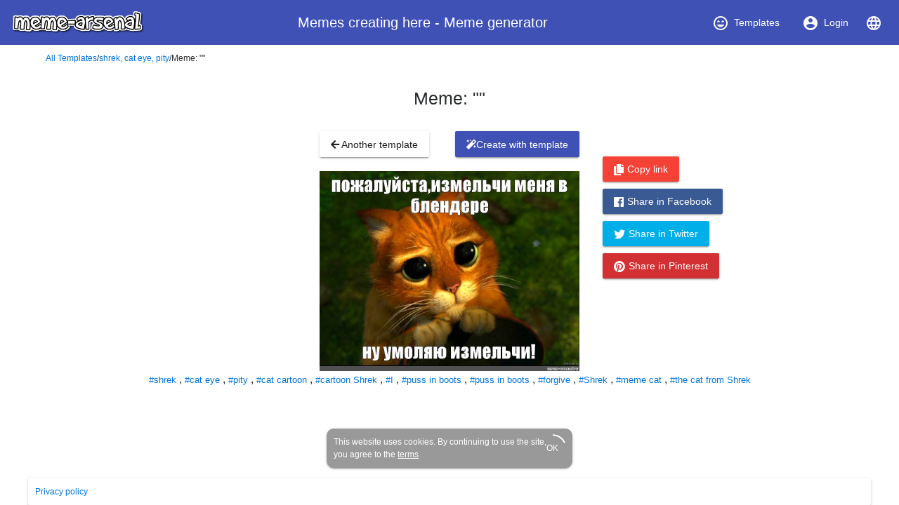

--- FILE ---
content_type: text/html; charset=utf-8
request_url: https://www.meme-arsenal.com/en/create/meme/7663899
body_size: 7826
content:
<!DOCTYPE html><html><head>
  <base href="/">
  <style type="text/css">
    body {
      margin: 3em;
    }
  </style>
  <link rel="preconnect" href="https://api.meme-arsenal.ru">
  <link rel="preconnect" href="https://fonts.gstatic.com">
  <link rel="preload" href="/assets/bootstrap/bootstrap.min.css" as="style">
  <link rel="preload" href="/assets/fontawesome-free-5.5.0-web/css/brands.min.css" as="style">
  <link rel="preload" href="/assets/fontawesome-free-5.5.0-web/css/brands.min.css" as="style">
  <link rel="preload" href="/assets/fontawesome-free-5.5.0-web/css/all.min.css" as="style">
  <link rel="preload" href="/assets/fontawesome-free-5.5.0-web/webfonts/fa-solid-900.woff2" as="font">

  <meta name="yandex-verification" content="21533dc483c6db00">
  <meta name="viewport" content="width=device-width, initial-scale=1, maximum-scale=1, shrink-to-fit=no">
  <meta name="google-site-verification" content="g9ll8ybGJs8Z6af9ieCcVkWFn8RSpJSAFanblJ1imrg">
  <meta name="google-site-verification" content="jnJvGFA5PAjvwB6KyJ3dAHZQ6SqvVhDP0xOZbQ4qQvE">
  <meta name="yandex-verification" content="eb89666ddb7bbb65">
  <link rel="icon" type="image/x-icon" href="/favicon.png">
  <link rel="stylesheet" href="/assets/bootstrap/bootstrap.min.css">
  <link rel="stylesheet" href="/assets/fontawesome-free-5.5.0-web/css/brands.min.css">
  <link rel="stylesheet" href="/assets/fontawesome-free-5.5.0-web/css/all.min.css">
<link rel="stylesheet" href="styles.bac46490ac90375df8df.css"><style ng-transition="meme-arsenal">.header-whitespace[_ngcontent-c0] {
  flex: 1 1 auto;
  text-align: center; }

.logo-img[_ngcontent-c0] {
  height: 40px;
  width: auto; }

.header[_ngcontent-c0]   a[_ngcontent-c0] {
  display: flex;
  align-items: center;
  justify-content: center; }

.header[_ngcontent-c0]   a[_ngcontent-c0]   i[_ngcontent-c0] {
  margin-right: 7px; }

.header[_ngcontent-c0]   a[_ngcontent-c0] {
  color: #fff; }

.header[_ngcontent-c0]   a.active[_ngcontent-c0] {
  background-color: #36499a; }

.main-wrapper[_ngcontent-c0] {
  max-width: 1200px;
  display: flex; }

.main-bar[_ngcontent-c0] {
  flex-grow: 1; }

app-promo[_ngcontent-c0] {
  min-width: 310px; }

@media (max-width: 768px) {
  .main-wrapper[_ngcontent-c0] {
    display: block; } }

footer[_ngcontent-c0] {
  width: 100%;
  max-width: 1200px;
  position: fixed;
  bottom: 0;
  left: 50%;
  -webkit-transform: translateX(-50%);
          transform: translateX(-50%);
  font-size: 12px; }

footer[_ngcontent-c0]   mat-card[_ngcontent-c0] {
  padding: 10px; }

footer[_ngcontent-c0]   mat-card.cookies[_ngcontent-c0] {
    width: 350px;
    margin: 0 auto 15px;
    color: white;
    background: #999;
    border-radius: 10px;
    display: flex;
    position: relative;
    align-items: center;
    padding-right: 20px; }

footer[_ngcontent-c0]   mat-card.cookies[_ngcontent-c0]     .mat-progress-spinner circle {
      stroke: white; }

footer[_ngcontent-c0]   mat-card.cookies[_ngcontent-c0]   a[_ngcontent-c0] {
      color: white;
      text-decoration: underline; }

footer[_ngcontent-c0]   mat-card.cookies[_ngcontent-c0]   mat-progress-spinner[_ngcontent-c0] {
      position: absolute;
      bottom: 8px;
      right: 8px;
      cursor: pointer; }</style><style ng-transition="meme-arsenal">@media screen and (-ms-high-contrast:active){.mat-toolbar{outline:solid 1px}}.mat-toolbar-row,.mat-toolbar-single-row{display:flex;box-sizing:border-box;padding:0 16px;width:100%;flex-direction:row;align-items:center;white-space:nowrap}.mat-toolbar-multiple-rows{display:flex;box-sizing:border-box;flex-direction:column;width:100%}.mat-toolbar-multiple-rows{min-height:64px}.mat-toolbar-row,.mat-toolbar-single-row{height:64px}@media (max-width:599px){.mat-toolbar-multiple-rows{min-height:56px}.mat-toolbar-row,.mat-toolbar-single-row{height:56px}}</style><style ng-transition="meme-arsenal">.mat-button,.mat-flat-button,.mat-icon-button,.mat-stroked-button{box-sizing:border-box;position:relative;-webkit-user-select:none;-moz-user-select:none;-ms-user-select:none;user-select:none;cursor:pointer;outline:0;border:none;-webkit-tap-highlight-color:transparent;display:inline-block;white-space:nowrap;text-decoration:none;vertical-align:baseline;text-align:center;margin:0;min-width:88px;line-height:36px;padding:0 16px;border-radius:2px;overflow:visible}.mat-button[disabled],.mat-flat-button[disabled],.mat-icon-button[disabled],.mat-stroked-button[disabled]{cursor:default}.mat-button.cdk-keyboard-focused .mat-button-focus-overlay,.mat-button.cdk-program-focused .mat-button-focus-overlay,.mat-flat-button.cdk-keyboard-focused .mat-button-focus-overlay,.mat-flat-button.cdk-program-focused .mat-button-focus-overlay,.mat-icon-button.cdk-keyboard-focused .mat-button-focus-overlay,.mat-icon-button.cdk-program-focused .mat-button-focus-overlay,.mat-stroked-button.cdk-keyboard-focused .mat-button-focus-overlay,.mat-stroked-button.cdk-program-focused .mat-button-focus-overlay{opacity:1}.mat-button::-moz-focus-inner,.mat-flat-button::-moz-focus-inner,.mat-icon-button::-moz-focus-inner,.mat-stroked-button::-moz-focus-inner{border:0}.mat-button .mat-button-focus-overlay,.mat-icon-button .mat-button-focus-overlay{transition:none;opacity:0}.mat-button:hover .mat-button-focus-overlay,.mat-stroked-button:hover .mat-button-focus-overlay{opacity:1}.mat-raised-button{box-sizing:border-box;position:relative;-webkit-user-select:none;-moz-user-select:none;-ms-user-select:none;user-select:none;cursor:pointer;outline:0;border:none;-webkit-tap-highlight-color:transparent;display:inline-block;white-space:nowrap;text-decoration:none;vertical-align:baseline;text-align:center;margin:0;min-width:88px;line-height:36px;padding:0 16px;border-radius:2px;overflow:visible;transform:translate3d(0,0,0);transition:background .4s cubic-bezier(.25,.8,.25,1),box-shadow 280ms cubic-bezier(.4,0,.2,1)}.mat-raised-button[disabled]{cursor:default}.mat-raised-button.cdk-keyboard-focused .mat-button-focus-overlay,.mat-raised-button.cdk-program-focused .mat-button-focus-overlay{opacity:1}.mat-raised-button::-moz-focus-inner{border:0}.mat-raised-button:not([class*=mat-elevation-z]){box-shadow:0 3px 1px -2px rgba(0,0,0,.2),0 2px 2px 0 rgba(0,0,0,.14),0 1px 5px 0 rgba(0,0,0,.12)}.mat-raised-button:not([disabled]):active:not([class*=mat-elevation-z]){box-shadow:0 5px 5px -3px rgba(0,0,0,.2),0 8px 10px 1px rgba(0,0,0,.14),0 3px 14px 2px rgba(0,0,0,.12)}.mat-raised-button[disabled]{box-shadow:none}.mat-stroked-button{border:1px solid currentColor;padding:0 15px;line-height:34px}.mat-stroked-button:not([class*=mat-elevation-z]){box-shadow:0 0 0 0 rgba(0,0,0,.2),0 0 0 0 rgba(0,0,0,.14),0 0 0 0 rgba(0,0,0,.12)}.mat-flat-button:not([class*=mat-elevation-z]){box-shadow:0 0 0 0 rgba(0,0,0,.2),0 0 0 0 rgba(0,0,0,.14),0 0 0 0 rgba(0,0,0,.12)}.mat-fab{box-sizing:border-box;position:relative;-webkit-user-select:none;-moz-user-select:none;-ms-user-select:none;user-select:none;cursor:pointer;outline:0;border:none;-webkit-tap-highlight-color:transparent;display:inline-block;white-space:nowrap;text-decoration:none;vertical-align:baseline;text-align:center;margin:0;min-width:88px;line-height:36px;padding:0 16px;border-radius:2px;overflow:visible;transform:translate3d(0,0,0);transition:background .4s cubic-bezier(.25,.8,.25,1),box-shadow 280ms cubic-bezier(.4,0,.2,1);min-width:0;border-radius:50%;width:56px;height:56px;padding:0;flex-shrink:0}.mat-fab[disabled]{cursor:default}.mat-fab.cdk-keyboard-focused .mat-button-focus-overlay,.mat-fab.cdk-program-focused .mat-button-focus-overlay{opacity:1}.mat-fab::-moz-focus-inner{border:0}.mat-fab:not([class*=mat-elevation-z]){box-shadow:0 3px 1px -2px rgba(0,0,0,.2),0 2px 2px 0 rgba(0,0,0,.14),0 1px 5px 0 rgba(0,0,0,.12)}.mat-fab:not([disabled]):active:not([class*=mat-elevation-z]){box-shadow:0 5px 5px -3px rgba(0,0,0,.2),0 8px 10px 1px rgba(0,0,0,.14),0 3px 14px 2px rgba(0,0,0,.12)}.mat-fab[disabled]{box-shadow:none}.mat-fab:not([class*=mat-elevation-z]){box-shadow:0 3px 5px -1px rgba(0,0,0,.2),0 6px 10px 0 rgba(0,0,0,.14),0 1px 18px 0 rgba(0,0,0,.12)}.mat-fab:not([disabled]):active:not([class*=mat-elevation-z]){box-shadow:0 7px 8px -4px rgba(0,0,0,.2),0 12px 17px 2px rgba(0,0,0,.14),0 5px 22px 4px rgba(0,0,0,.12)}.mat-fab .mat-button-wrapper{padding:16px 0;display:inline-block;line-height:24px}.mat-mini-fab{box-sizing:border-box;position:relative;-webkit-user-select:none;-moz-user-select:none;-ms-user-select:none;user-select:none;cursor:pointer;outline:0;border:none;-webkit-tap-highlight-color:transparent;display:inline-block;white-space:nowrap;text-decoration:none;vertical-align:baseline;text-align:center;margin:0;min-width:88px;line-height:36px;padding:0 16px;border-radius:2px;overflow:visible;transform:translate3d(0,0,0);transition:background .4s cubic-bezier(.25,.8,.25,1),box-shadow 280ms cubic-bezier(.4,0,.2,1);min-width:0;border-radius:50%;width:40px;height:40px;padding:0;flex-shrink:0}.mat-mini-fab[disabled]{cursor:default}.mat-mini-fab.cdk-keyboard-focused .mat-button-focus-overlay,.mat-mini-fab.cdk-program-focused .mat-button-focus-overlay{opacity:1}.mat-mini-fab::-moz-focus-inner{border:0}.mat-mini-fab:not([class*=mat-elevation-z]){box-shadow:0 3px 1px -2px rgba(0,0,0,.2),0 2px 2px 0 rgba(0,0,0,.14),0 1px 5px 0 rgba(0,0,0,.12)}.mat-mini-fab:not([disabled]):active:not([class*=mat-elevation-z]){box-shadow:0 5px 5px -3px rgba(0,0,0,.2),0 8px 10px 1px rgba(0,0,0,.14),0 3px 14px 2px rgba(0,0,0,.12)}.mat-mini-fab[disabled]{box-shadow:none}.mat-mini-fab:not([class*=mat-elevation-z]){box-shadow:0 3px 5px -1px rgba(0,0,0,.2),0 6px 10px 0 rgba(0,0,0,.14),0 1px 18px 0 rgba(0,0,0,.12)}.mat-mini-fab:not([disabled]):active:not([class*=mat-elevation-z]){box-shadow:0 7px 8px -4px rgba(0,0,0,.2),0 12px 17px 2px rgba(0,0,0,.14),0 5px 22px 4px rgba(0,0,0,.12)}.mat-mini-fab .mat-button-wrapper{padding:8px 0;display:inline-block;line-height:24px}.mat-icon-button{padding:0;min-width:0;width:40px;height:40px;flex-shrink:0;line-height:40px;border-radius:50%}.mat-icon-button .mat-icon,.mat-icon-button i{line-height:24px}.mat-button-focus-overlay,.mat-button-ripple{top:0;left:0;right:0;bottom:0;position:absolute;pointer-events:none}.mat-button-focus-overlay{background-color:rgba(0,0,0,.12);border-radius:inherit;opacity:0;transition:opacity .2s cubic-bezier(.35,0,.25,1),background-color .2s cubic-bezier(.35,0,.25,1)}@media screen and (-ms-high-contrast:active){.mat-button-focus-overlay{background-color:rgba(255,255,255,.5)}}.mat-button-ripple-round{border-radius:50%;z-index:1}.mat-button .mat-button-wrapper>*,.mat-fab .mat-button-wrapper>*,.mat-flat-button .mat-button-wrapper>*,.mat-icon-button .mat-button-wrapper>*,.mat-mini-fab .mat-button-wrapper>*,.mat-raised-button .mat-button-wrapper>*,.mat-stroked-button .mat-button-wrapper>*{vertical-align:middle}.mat-form-field:not(.mat-form-field-appearance-legacy) .mat-form-field-prefix .mat-icon-button,.mat-form-field:not(.mat-form-field-appearance-legacy) .mat-form-field-suffix .mat-icon-button{display:block;font-size:inherit;width:2.5em;height:2.5em}@media screen and (-ms-high-contrast:active){.mat-button,.mat-fab,.mat-flat-button,.mat-icon-button,.mat-mini-fab,.mat-raised-button{outline:solid 1px}}</style><style ng-transition="meme-arsenal">.mat-menu-panel{min-width:112px;max-width:280px;overflow:auto;-webkit-overflow-scrolling:touch;max-height:calc(100vh - 48px);border-radius:2px;outline:0}.mat-menu-panel:not([class*=mat-elevation-z]){box-shadow:0 3px 1px -2px rgba(0,0,0,.2),0 2px 2px 0 rgba(0,0,0,.14),0 1px 5px 0 rgba(0,0,0,.12)}.mat-menu-panel.mat-menu-after.mat-menu-below{transform-origin:left top}.mat-menu-panel.mat-menu-after.mat-menu-above{transform-origin:left bottom}.mat-menu-panel.mat-menu-before.mat-menu-below{transform-origin:right top}.mat-menu-panel.mat-menu-before.mat-menu-above{transform-origin:right bottom}[dir=rtl] .mat-menu-panel.mat-menu-after.mat-menu-below{transform-origin:right top}[dir=rtl] .mat-menu-panel.mat-menu-after.mat-menu-above{transform-origin:right bottom}[dir=rtl] .mat-menu-panel.mat-menu-before.mat-menu-below{transform-origin:left top}[dir=rtl] .mat-menu-panel.mat-menu-before.mat-menu-above{transform-origin:left bottom}@media screen and (-ms-high-contrast:active){.mat-menu-panel{outline:solid 1px}}.mat-menu-content{padding-top:8px;padding-bottom:8px}.mat-menu-item{-webkit-user-select:none;-moz-user-select:none;-ms-user-select:none;user-select:none;cursor:pointer;outline:0;border:none;-webkit-tap-highlight-color:transparent;white-space:nowrap;overflow:hidden;text-overflow:ellipsis;display:block;line-height:48px;height:48px;padding:0 16px;text-align:left;text-decoration:none;position:relative}.mat-menu-item[disabled]{cursor:default}[dir=rtl] .mat-menu-item{text-align:right}.mat-menu-item .mat-icon{margin-right:16px;vertical-align:middle}.mat-menu-item .mat-icon svg{vertical-align:top}[dir=rtl] .mat-menu-item .mat-icon{margin-left:16px;margin-right:0}.mat-menu-item-submenu-trigger{padding-right:32px}.mat-menu-item-submenu-trigger::after{width:0;height:0;border-style:solid;border-width:5px 0 5px 5px;border-color:transparent transparent transparent currentColor;content:'';display:inline-block;position:absolute;top:50%;right:16px;transform:translateY(-50%)}[dir=rtl] .mat-menu-item-submenu-trigger{padding-right:16px;padding-left:32px}[dir=rtl] .mat-menu-item-submenu-trigger::after{right:auto;left:16px;transform:rotateY(180deg) translateY(-50%)}.mat-menu-panel.ng-animating .mat-menu-item-submenu-trigger{pointer-events:none}button.mat-menu-item{width:100%}.mat-menu-ripple{top:0;left:0;right:0;bottom:0;position:absolute;pointer-events:none}</style><style ng-transition="meme-arsenal">.mat-card{transition:box-shadow 280ms cubic-bezier(.4,0,.2,1);display:block;position:relative;padding:24px;border-radius:2px}.mat-card:not([class*=mat-elevation-z]){box-shadow:0 3px 1px -2px rgba(0,0,0,.2),0 2px 2px 0 rgba(0,0,0,.14),0 1px 5px 0 rgba(0,0,0,.12)}.mat-card .mat-divider{position:absolute;left:0;width:100%}[dir=rtl] .mat-card .mat-divider{left:auto;right:0}.mat-card .mat-divider.mat-divider-inset{position:static;margin:0}.mat-card.mat-card-flat{box-shadow:none}@media screen and (-ms-high-contrast:active){.mat-card{outline:solid 1px}}.mat-card-actions,.mat-card-content,.mat-card-subtitle,.mat-card-title{display:block;margin-bottom:16px}.mat-card-actions{margin-left:-16px;margin-right:-16px;padding:8px 0}.mat-card-actions-align-end{display:flex;justify-content:flex-end}.mat-card-image{width:calc(100% + 48px);margin:0 -24px 16px -24px}.mat-card-xl-image{width:240px;height:240px;margin:-8px}.mat-card-footer{display:block;margin:0 -24px -24px -24px}.mat-card-actions .mat-button,.mat-card-actions .mat-raised-button{margin:0 4px}.mat-card-header{display:flex;flex-direction:row}.mat-card-header-text{margin:0 8px}.mat-card-avatar{height:40px;width:40px;border-radius:50%;flex-shrink:0}.mat-card-lg-image,.mat-card-md-image,.mat-card-sm-image{margin:-8px 0}.mat-card-title-group{display:flex;justify-content:space-between;margin:0 -8px}.mat-card-sm-image{width:80px;height:80px}.mat-card-md-image{width:112px;height:112px}.mat-card-lg-image{width:152px;height:152px}@media (max-width:599px){.mat-card{padding:24px 16px}.mat-card-actions{margin-left:-8px;margin-right:-8px}.mat-card-image{width:calc(100% + 32px);margin:16px -16px}.mat-card-title-group{margin:0}.mat-card-xl-image{margin-left:0;margin-right:0}.mat-card-header{margin:-8px 0 0 0}.mat-card-footer{margin-left:-16px;margin-right:-16px}}.mat-card-content>:first-child,.mat-card>:first-child{margin-top:0}.mat-card-content>:last-child:not(.mat-card-footer),.mat-card>:last-child:not(.mat-card-footer){margin-bottom:0}.mat-card-image:first-child{margin-top:-24px}.mat-card>.mat-card-actions:last-child{margin-bottom:-16px;padding-bottom:0}.mat-card-actions .mat-button:first-child,.mat-card-actions .mat-raised-button:first-child{margin-left:0;margin-right:0}.mat-card-subtitle:not(:first-child),.mat-card-title:not(:first-child){margin-top:-4px}.mat-card-header .mat-card-subtitle:not(:first-child){margin-top:-8px}.mat-card>.mat-card-xl-image:first-child{margin-top:-8px}.mat-card>.mat-card-xl-image:last-child{margin-bottom:-8px}</style><style ng-transition="meme-arsenal">.mat-progress-spinner{display:block;position:relative}.mat-progress-spinner svg{position:absolute;transform:rotate(-90deg);top:0;left:0;transform-origin:center;overflow:visible}.mat-progress-spinner circle{fill:transparent;transform-origin:center;transition:stroke-dashoffset 225ms linear}.mat-progress-spinner.mat-progress-spinner-indeterminate-animation[mode=indeterminate]{animation:mat-progress-spinner-linear-rotate 2s linear infinite}.mat-progress-spinner.mat-progress-spinner-indeterminate-animation[mode=indeterminate] circle{transition-property:stroke;animation-duration:4s;animation-timing-function:cubic-bezier(.35,0,.25,1);animation-iteration-count:infinite}.mat-progress-spinner.mat-progress-spinner-indeterminate-fallback-animation[mode=indeterminate]{animation:mat-progress-spinner-stroke-rotate-fallback 10s cubic-bezier(.87,.03,.33,1) infinite}.mat-progress-spinner.mat-progress-spinner-indeterminate-fallback-animation[mode=indeterminate] circle{transition-property:stroke}@keyframes mat-progress-spinner-linear-rotate{0%{transform:rotate(0)}100%{transform:rotate(360deg)}}@keyframes mat-progress-spinner-stroke-rotate-100{0%{stroke-dashoffset:268.60617px;transform:rotate(0)}12.5%{stroke-dashoffset:56.54867px;transform:rotate(0)}12.5001%{stroke-dashoffset:56.54867px;transform:rotateX(180deg) rotate(72.5deg)}25%{stroke-dashoffset:268.60617px;transform:rotateX(180deg) rotate(72.5deg)}25.0001%{stroke-dashoffset:268.60617px;transform:rotate(270deg)}37.5%{stroke-dashoffset:56.54867px;transform:rotate(270deg)}37.5001%{stroke-dashoffset:56.54867px;transform:rotateX(180deg) rotate(161.5deg)}50%{stroke-dashoffset:268.60617px;transform:rotateX(180deg) rotate(161.5deg)}50.0001%{stroke-dashoffset:268.60617px;transform:rotate(180deg)}62.5%{stroke-dashoffset:56.54867px;transform:rotate(180deg)}62.5001%{stroke-dashoffset:56.54867px;transform:rotateX(180deg) rotate(251.5deg)}75%{stroke-dashoffset:268.60617px;transform:rotateX(180deg) rotate(251.5deg)}75.0001%{stroke-dashoffset:268.60617px;transform:rotate(90deg)}87.5%{stroke-dashoffset:56.54867px;transform:rotate(90deg)}87.5001%{stroke-dashoffset:56.54867px;transform:rotateX(180deg) rotate(341.5deg)}100%{stroke-dashoffset:268.60617px;transform:rotateX(180deg) rotate(341.5deg)}}@keyframes mat-progress-spinner-stroke-rotate-fallback{0%{transform:rotate(0)}25%{transform:rotate(1170deg)}50%{transform:rotate(2340deg)}75%{transform:rotate(3510deg)}100%{transform:rotate(4680deg)}}</style><style ng-transition="meme-arsenal">.stepy-header[_ngcontent-c7] {
    margin-bottom: 0;
    border: none;
}

.main-page-header[_ngcontent-c7] {
    margin-bottom: 20px;
}

.stepy-disabled[_ngcontent-c7], .stepy-disabled[_ngcontent-c7]   a[_ngcontent-c7] {
    cursor: default;
}

.stepy-header[_ngcontent-c7]   li.stepy-disabled[_ngcontent-c7]:hover {
    opacity: 0.3;
}

@media (max-width: 768px) {
    .stepy-header[_ngcontent-c7]   a[_ngcontent-c7]   div[_ngcontent-c7] {
        font-size: 12px;
        margin-bottom: 0;
    }

    .stepy-header[_ngcontent-c7]   li[_ngcontent-c7] {
        padding: 0;
        background-color: inherit;
        border: none;
    }

    .stepy-header[_ngcontent-c7]   li.stepy-active[_ngcontent-c7]   a[_ngcontent-c7]   div[_ngcontent-c7] {
        color: #d9536b;
    }
}</style><style ng-transition="meme-arsenal">h1[_ngcontent-c20] {
    padding: 15px;
}

.chrome-plugin[_ngcontent-c20] {
    background: url('/assets/img/chrome-plugin.png');
    width: 100%;
    height: 300px;
    background-position: center center;
    background-size: contain;
    background-repeat: no-repeat;
}

.chrome-promo[_ngcontent-c20]   a[_ngcontent-c20] {
    display: block;
    width: 100%;
}

.image-container[_ngcontent-c20]   img[_ngcontent-c20] {
    max-width: 100%;
}

.image-container[_ngcontent-c20]    > .meme-loader[_ngcontent-c20] {
    display: flex;
    justify-content: center;
    align-items: center;
    font-size: 30px;
    min-height: 300px;
}

.create-from-template-btn[_ngcontent-c20] {
    margin-bottom: 10px;
    display: block;
    margin-left: 3px;
}

.create-from-template-btn[_ngcontent-c20]   i[_ngcontent-c20] {
    margin-right: 5px;
}

app-share-icons[_ngcontent-c20] {
    display: block;
    margin-top: 46px;
}

@media (max-width: 768px) {
    .create-from-template-btn[_ngcontent-c20] {
        width: 100%;
        margin-top: 10px;
    }

    .create-from-template-btn[_ngcontent-c20]   .btn[_ngcontent-c20] {
        width: 100%;
    }
}

.single-meme-container[_ngcontent-c20] {
    display: flex;
    flex-direction: column;
    justify-content: center;
    align-items: center;
}

.top-btns[_ngcontent-c20] {
    margin-bottom: 10px;
    width: 100%;
    display: flex;
    justify-content: space-between;
    padding: 10px 0 10px;
}

.promo-block[_ngcontent-c20] {
    margin-top: 10px;
}

.add-to-bookmarks-pane[_ngcontent-c20] {
  display: flex;
  align-items: center;
  justify-content: center;
  margin-bottom: 30px;
  flex-wrap: wrap;
}

.add-to-bookmarks-pane[_ngcontent-c20]   .fa-grin-squint[_ngcontent-c20] {
  font-size: 80px;
}

.add-to-bookmarks-text[_ngcontent-c20] {
  margin-left: 15px;
}

.add-to-bookmarks-title[_ngcontent-c20] {
  font-size: 30px;
}</style><style ng-transition="meme-arsenal"></style><meta rel="alternate" hreflang="ru" href="https://www.meme-arsenal.com/create/meme/7663899"><meta rel="alternate" hreflang="en" href="https://www.meme-arsenal.com/en/create/meme/7663899"><style ng-transition="meme-arsenal">a[_ngcontent-c23] {
            font-size: 13px;
        }</style><title>Meme: "" - All Templates - Meme-arsenal.com</title><meta name="description" content="Meme: &quot;&quot;, "><meta name="keywords" content="Meme: &quot;&quot;, , shrek,cat eye,pity,cat cartoon,cartoon Shrek,I,puss in boots,puss in boots,forgive,Shrek,meme cat,the cat from Shrek"><meta name="og:title" content="Meme: &quot;&quot;"><meta name="og:type" content="article"><meta name="og:description" content="Meme: &quot;&quot;, "><meta name="og:image" content="https://www.meme-arsenal.com/memes/6829e4a8c7f09d45b69201805026ed65.jpg"><style ng-transition="meme-arsenal">.share-icons[_ngcontent-c22]:not(.vertical) {
    padding-bottom: 10px;
    padding-top: 3px;
    
    display: flex;
    justify-content: center;
}

.share-icons.vertical[_ngcontent-c22]   .mat-raised-button[_ngcontent-c22] {
    display: block;
    margin-bottom: 10px;

}

@media (max-width: 768px) {
    .share-icons.vertical[_ngcontent-c22]   .mat-raised-button[_ngcontent-c22] {
        width: 100%;
    }
}

.share-icons.vertical[_ngcontent-c22]   i[_ngcontent-c22] {
    margin-right: 5px;
}

.share-icons[_ngcontent-c22]   i[_ngcontent-c22] {
    font-size: 16px;
}

.share-icons[_ngcontent-c22]   .mat-raised-button[_ngcontent-c22] {
    margin-right: 3px;
    margin-left: 3px;
}

.btn-xs[_ngcontent-c22] {
    height: 25px;
}

.mat-raised-button[_ngcontent-c22] {
    font-weight: normal;
    text-decoration: none;
    color: #fff;
}

.chrome-btn[_ngcontent-c22] {
    background-color: #ec4942;
}

.whatsapp-btn[_ngcontent-c22] {
    background-color: #26ba47;
}

.vk-btn[_ngcontent-c22] {
    background-color: #395a93;
}

.twitter-btn[_ngcontent-c22] {
    background-color: #00aee8;
}

.copy-btn[_ngcontent-c22] {
  background-color: #f44336;
}

.pinterest-btn[_ngcontent-c22] {
    background-color: #d23032;
}

.btn-xs[_ngcontent-c22] {
    min-width: 30px;
    min-height: 30px;
    padding: 5px !important;
    font-size: 10px;
    line-height: normal;
}

.success-copied[_ngcontent-c22] {
  width: 270px;
  text-align: left;
  padding: 12px;
  font-size: 14px;
  color: #2E7D32;
  display: flex;
  align-items: center;
}</style></head>
<body>
<app-root _nghost-c0="" ng-version="6.0.1"><mat-toolbar _ngcontent-c0="" class="header mat-toolbar mat-primary mat-toolbar-single-row" color="primary" role="header"><a _ngcontent-c0="" href="/en"><img _ngcontent-c0="" class="logo-img" src="./../assets/img/logo-opt.png"></a><span _ngcontent-c0="" class="header-whitespace"> Memes creating here - Meme generator </span><nav _ngcontent-c0="" class="nav"><a _ngcontent-c0="" class="nav-link mat-small-xs mat-button" href="/en/create/chose" mat-button="" routerlinkactive="active" tabindex="0" aria-disabled="false"><span class="mat-button-wrapper"><i _ngcontent-c0="" class="material-icons">sentiment_very_satisfied</i><span _ngcontent-c0="" class="hidden-sm-down">Templates</span></span><div class="mat-button-ripple mat-ripple" matripple=""></div><div class="mat-button-focus-overlay"></div></a><!----><a _ngcontent-c0="" class="nav-link mat-small-xs mat-button ng-star-inserted" mat-button="" routerlinkactive="active" href="/en/auth" tabindex="0" aria-disabled="false"><span class="mat-button-wrapper"><i _ngcontent-c0="" class="material-icons">account_circle</i><span _ngcontent-c0="" class="hidden-sm-down">Login</span></span><div class="mat-button-ripple mat-ripple" matripple=""></div><div class="mat-button-focus-overlay"></div></a><!----><!----><!----><mat-menu _ngcontent-c0="" class="ng-tns-c4-0"><!----></mat-menu><!----><!----><a _ngcontent-c0="" class="mat-menu-item ng-star-inserted" mat-menu-item="" role="menuitem" href="/create/meme/7663899" tabindex="0" aria-disabled="false"> Русский <div class="mat-menu-ripple mat-ripple" matripple=""></div></a><a _ngcontent-c0="" class="mat-menu-item ng-star-inserted" mat-menu-item="" role="menuitem" href="/en/create/meme/7663899" tabindex="-1" aria-disabled="true" disabled="true"> English <div class="mat-menu-ripple mat-ripple" matripple=""></div></a></nav></mat-toolbar><div _ngcontent-c0="" class="container-fluid main-wrapper"><div _ngcontent-c0="" class="text-center main-bar"><router-outlet _ngcontent-c0=""></router-outlet><app-create-meme _nghost-c7="" class="ng-star-inserted"><router-outlet _ngcontent-c7=""></router-outlet><app-meme-ready _nghost-c20="" class="ng-star-inserted"><!----><div _ngcontent-c20="" class="breadcrumbs ng-star-inserted"><a _ngcontent-c20="" href="/en/create/chose?type=all">All Templates</a><!----><!----><span _ngcontent-c20="" class="breadcrumbs-divider ng-star-inserted">/</span><a _ngcontent-c20="" href="/en/create/template/375" class="ng-star-inserted">shrek, cat eye, pity</a><span _ngcontent-c20="" class="breadcrumbs-divider">/</span><span _ngcontent-c20="">Meme: ""</span></div><div _ngcontent-c20=""><div _ngcontent-c20="" class="promo-block"><app-promo _ngcontent-c20="" _nghost-c9=""><div _ngcontent-c9="" class="promo-block" id="yandex_rtb_R-A-262661-9"></div></app-promo></div><!----><!----><h1 _ngcontent-c20="" class="ng-star-inserted">Meme: ""</h1><div _ngcontent-c20="" class="row"><div _ngcontent-c20="" class="col-sm-12 col-md-4 col-lg-4"><!----></div><div _ngcontent-c20="" class="single-meme-container col"><!----><div _ngcontent-c20="" class="top-btns ng-star-inserted"><a _ngcontent-c20="" mat-raised-button="" class="mat-raised-button" href="/en" tabindex="0" aria-disabled="false"><span class="mat-button-wrapper"><i _ngcontent-c20="" class="fa fa-arrow-left"></i><span _ngcontent-c20="" class="hidden-sm-down"> Another template </span></span><div class="mat-button-ripple mat-ripple" matripple=""></div><div class="mat-button-focus-overlay"></div></a><!----><!----><!----><a _ngcontent-c20="" color="primary" mat-raised-button="" class="mat-raised-button mat-primary ng-star-inserted" href="/en/create/template/375" tabindex="0" aria-disabled="false"><span class="mat-button-wrapper"><i _ngcontent-c20="" class="fa fa-magic"></i><span _ngcontent-c20="">Create <span _ngcontent-c20="" class="hidden-sm-down">with template</span></span></span><div class="mat-button-ripple mat-ripple" matripple=""></div><div class="mat-button-focus-overlay"></div></a><!----></div><div _ngcontent-c20="" class="image-container text-center"><!----><img _ngcontent-c20="" src="https://www.meme-arsenal.com/memes/6829e4a8c7f09d45b69201805026ed65.jpg" class="ng-star-inserted"><!----></div></div><div _ngcontent-c20="" class="col"><!----><app-share-icons _ngcontent-c20="" _nghost-c22="" class="ng-star-inserted"><div _ngcontent-c22="" class="share-icons vertical"><!----><!----><!----><button _ngcontent-c22="" class="copy-btn mat-raised-button ng-star-inserted" mat-raised-button="" data-clipboard-text="https://meme-arsenal.com/create/meme/7663899"><span class="mat-button-wrapper"><i _ngcontent-c22="" class="fa fa-copy"></i><!----><!---->Copy link</span><div class="mat-button-ripple mat-ripple" matripple=""></div><div class="mat-button-focus-overlay"></div></button><!----><!----><button _ngcontent-c22="" class="vk-btn mat-raised-button" mat-raised-button=""><span class="mat-button-wrapper"><i _ngcontent-c22="" class="fab fa-facebook"></i><!----><!---->Share in Facebook</span><div class="mat-button-ripple mat-ripple" matripple=""></div><div class="mat-button-focus-overlay"></div></button><button _ngcontent-c22="" class="twitter-btn mat-raised-button" mat-raised-button=""><span class="mat-button-wrapper"><i _ngcontent-c22="" class="fab fa-twitter"></i><!----><!---->Share in Twitter</span><div class="mat-button-ripple mat-ripple" matripple=""></div><div class="mat-button-focus-overlay"></div></button><button _ngcontent-c22="" class="pinterest-btn mat-raised-button" mat-raised-button=""><span class="mat-button-wrapper"><i _ngcontent-c22="" class="fab fa-pinterest"></i><!----><!---->Share in Pinterest</span><div class="mat-button-ripple mat-ripple" matripple=""></div><div class="mat-button-focus-overlay"></div></button></div></app-share-icons></div></div><div _ngcontent-c20="" class="col-sm-12"><!----><div _ngcontent-c20="" class="tags ng-star-inserted"><app-tags _ngcontent-c20="" _nghost-c23=""><!----><!----><a _ngcontent-c23="" href="/en/create/chose?tag=shrek" class="ng-star-inserted">#shrek</a> ,
<!----><a _ngcontent-c23="" href="/en/create/chose?tag=cat%20eye" class="ng-star-inserted">#cat eye</a> ,
<!----><a _ngcontent-c23="" href="/en/create/chose?tag=pity" class="ng-star-inserted">#pity</a> ,
<!----><a _ngcontent-c23="" href="/en/create/chose?tag=cat%20cartoon" class="ng-star-inserted">#cat cartoon</a> ,
<!----><a _ngcontent-c23="" href="/en/create/chose?tag=cartoon%20Shrek" class="ng-star-inserted">#cartoon Shrek</a> ,
<!----><a _ngcontent-c23="" href="/en/create/chose?tag=I" class="ng-star-inserted">#I</a> ,
<!----><a _ngcontent-c23="" href="/en/create/chose?tag=puss%20in%20boots" class="ng-star-inserted">#puss in boots</a> ,
<!----><a _ngcontent-c23="" href="/en/create/chose?tag=puss%20in%20boots" class="ng-star-inserted">#puss in boots</a> ,
<!----><a _ngcontent-c23="" href="/en/create/chose?tag=forgive" class="ng-star-inserted">#forgive</a> ,
<!----><a _ngcontent-c23="" href="/en/create/chose?tag=Shrek" class="ng-star-inserted">#Shrek</a> ,
<!----><a _ngcontent-c23="" href="/en/create/chose?tag=meme%20cat" class="ng-star-inserted">#meme cat</a> ,
<!----><a _ngcontent-c23="" href="/en/create/chose?tag=the%20cat%20from%20Shrek" class="ng-star-inserted">#the cat from Shrek</a> 
</app-tags></div></div></div></app-meme-ready></app-create-meme></div><footer _ngcontent-c0=""><!----><mat-card _ngcontent-c0="" class="cookies mat-card ng-star-inserted"><div _ngcontent-c0=""> This website uses cookies. By continuing to use the site, you agree to the <a _ngcontent-c0="" href="/privacy">terms</a></div><div _ngcontent-c0=""><mat-progress-spinner _ngcontent-c0="" class="mat-progress-spinner mat-primary mat-progress-spinner-indeterminate-animation" role="progressbar" style="width:40px;height:40px;" aria-valuemin="0" aria-valuemax="100" aria-valuenow="0" mode="determinate"><svg focusable="false" preserveAspectRatio="xMidYMid meet" style="width:40px;height:40px;" viewBox="0 0 32 32"><circle cx="50%" cy="50%" r="15" style="animation-name:mat-progress-spinner-stroke-rotate-40;stroke-dashoffset:94.24777960769379px;stroke-dasharray:94.24777960769379px;stroke-width:5%;"></circle></svg></mat-progress-spinner> OK </div></mat-card><mat-card _ngcontent-c0="" class="mat-card"><a _ngcontent-c0="" href="/privacy">Privacy policy</a></mat-card></footer></div></app-root>
<script> window.req = window.dep = null; </script>
<script type="text/javascript" src="runtime.a66f828dca56eeb90e02.js"></script><script type="text/javascript" src="polyfills.5a08f3fbe7efb1629fde.js"></script><script type="text/javascript" src="main.50a6b852f194b39aa753.js"></script>

<script id="meme-arsenal-state" type="application/json">{&q;view-meme7663899&q;:{&q;id&q;:7663899,&q;title&q;:&q;&q;,&q;url&q;:&q;https://www.meme-arsenal.com/memes/6829e4a8c7f09d45b69201805026ed65.jpg&q;,&q;description&q;:null,&q;user_id&q;:4068358,&q;template&q;:{&q;id&q;:375,&q;user_id&q;:null,&q;title&q;:&q;shrek, cat eye, pity&q;,&q;description&q;:&q;shrek, cat eye, pity&q;,&q;template_file_id&q;:762,&q;type&q;:&q;picture&q;,&q;url&q;:&q;https://www.meme-arsenal.com/memes/defaf4ed4d470dfdfc39b583d45b92d5.jpg&q;,&q;tags&q;:[{&q;text&q;:&q;shrek&q;},{&q;text&q;:&q;cat eye&q;},{&q;text&q;:&q;pity&q;},{&q;text&q;:&q;cat cartoon&q;},{&q;text&q;:&q;cartoon Shrek&q;},{&q;text&q;:&q;I&q;},{&q;text&q;:&q;puss in boots&q;},{&q;text&q;:&q;puss in boots&q;},{&q;text&q;:&q;forgive&q;},{&q;text&q;:&q;Shrek&q;},{&q;text&q;:&q;meme cat&q;},{&q;text&q;:&q;the cat from Shrek&q;}]},&q;template_file_id&q;:762,&q;tags&q;:[{&q;text&q;:&q;shrek&q;},{&q;text&q;:&q;cat eye&q;},{&q;text&q;:&q;pity&q;},{&q;text&q;:&q;cat cartoon&q;},{&q;text&q;:&q;cartoon Shrek&q;},{&q;text&q;:&q;I&q;},{&q;text&q;:&q;puss in boots&q;},{&q;text&q;:&q;puss in boots&q;},{&q;text&q;:&q;forgive&q;},{&q;text&q;:&q;Shrek&q;},{&q;text&q;:&q;meme cat&q;},{&q;text&q;:&q;the cat from Shrek&q;}],&q;type&q;:&q;picture&q;}}</script></body></html>